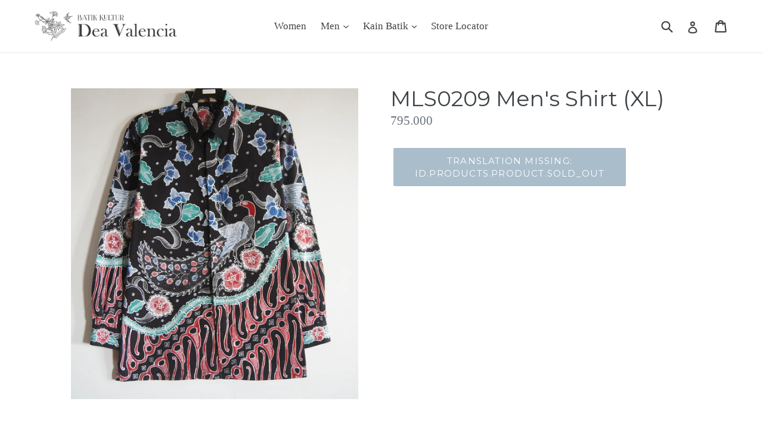

--- FILE ---
content_type: text/html; charset=utf-8
request_url: https://semarang-batikkultur.com/products/mls0209-mens-shirt-xl
body_size: 15848
content:
<!doctype html>
<!--[if IE 9]> <html class="ie9 no-js" lang="id"> <![endif]-->
<!--[if (gt IE 9)|!(IE)]><!--> <html class="no-js" lang="id"> <!--<![endif]-->
<head>
  <meta charset="utf-8">
  <meta http-equiv="X-UA-Compatible" content="IE=edge,chrome=1">
  <meta name="viewport" content="width=device-width,initial-scale=1">
  <meta name="theme-color" content="#557b97">
  <link rel="canonical" href="https://semarang-batikkultur.com/products/mls0209-mens-shirt-xl"><link rel="shortcut icon" href="//semarang-batikkultur.com/cdn/shop/files/logo_gold_3-01_32x32.png?v=1613166715" type="image/png"><title>MLS0209 Men&#39;s Shirt (XL)
&ndash; Semarang - Batik Kultur Gallery</title><!-- /snippets/social-meta-tags.liquid -->




<meta property="og:site_name" content="Semarang - Batik Kultur Gallery">
<meta property="og:url" content="https://semarang-batikkultur.com/products/mls0209-mens-shirt-xl">
<meta property="og:title" content="MLS0209 Men's Shirt (XL)">
<meta property="og:type" content="product">
<meta property="og:description" content="Batik Kultur by Dea Valencia - Gallery Gombel Lama Special Collection.
Item dalam webstore ini tersedia pada Gallery kami di Jl Gombel Lama 32 Semarang.
Produk juga dapat dibeli secara online, selama ketersediaan masih ada.">

  <meta property="og:price:amount" content="795,000">
  <meta property="og:price:currency" content="IDR">

<meta property="og:image" content="http://semarang-batikkultur.com/cdn/shop/products/2YpHiexxRUahf3W6VKIm_MLS0209_1200x1200.jpg?v=1571629788">
<meta property="og:image:secure_url" content="https://semarang-batikkultur.com/cdn/shop/products/2YpHiexxRUahf3W6VKIm_MLS0209_1200x1200.jpg?v=1571629788">


<meta name="twitter:card" content="summary_large_image">
<meta name="twitter:title" content="MLS0209 Men's Shirt (XL)">
<meta name="twitter:description" content="Batik Kultur by Dea Valencia - Gallery Gombel Lama Special Collection.
Item dalam webstore ini tersedia pada Gallery kami di Jl Gombel Lama 32 Semarang.
Produk juga dapat dibeli secara online, selama ketersediaan masih ada.">


  <link href="//semarang-batikkultur.com/cdn/shop/t/1/assets/theme.scss.css?v=111315289250900001611720006352" rel="stylesheet" type="text/css" media="all" />
  

  

    <link href="//fonts.googleapis.com/css?family=Montserrat:400" rel="stylesheet" type="text/css" media="all" />
  



  <script>
    var theme = {
      strings: {
        addToCart: "Translation missing: id.products.product.add_to_cart",
        soldOut: "Translation missing: id.products.product.sold_out",
        unavailable: "Translation missing: id.products.product.unavailable",
        showMore: "Translation missing: id.general.filters.show_more",
        showLess: "Translation missing: id.general.filters.show_less",
        addressError: "Translation missing: id.sections.map.address_error",
        addressNoResults: "Translation missing: id.sections.map.address_no_results",
        addressQueryLimit: "Translation missing: id.sections.map.address_query_limit_html",
        authError: "Translation missing: id.sections.map.auth_error_html"
      },
      moneyFormat: "{{amount_no_decimals}}"
    }

    document.documentElement.className = document.documentElement.className.replace('no-js', 'js');
  </script>

  <!--[if (lte IE 9) ]><script src="//semarang-batikkultur.com/cdn/shop/t/1/assets/match-media.min.js?v=22265819453975888031526562304" type="text/javascript"></script><![endif]--><!--[if (gt IE 9)|!(IE)]><!--><script src="//semarang-batikkultur.com/cdn/shop/t/1/assets/lazysizes.js?v=68441465964607740661526562304" async="async"></script><!--<![endif]-->
  <!--[if lte IE 9]><script src="//semarang-batikkultur.com/cdn/shop/t/1/assets/lazysizes.min.js?v=3153"></script><![endif]-->

  <!--[if (gt IE 9)|!(IE)]><!--><script src="//semarang-batikkultur.com/cdn/shop/t/1/assets/vendor.js?v=121857302354663160541526562305" defer="defer"></script><!--<![endif]-->
  <!--[if lte IE 9]><script src="//semarang-batikkultur.com/cdn/shop/t/1/assets/vendor.js?v=121857302354663160541526562305"></script><![endif]-->

  <!--[if (gt IE 9)|!(IE)]><!--><script src="//semarang-batikkultur.com/cdn/shop/t/1/assets/theme.js?v=76279346153307982951526562305" defer="defer"></script><!--<![endif]-->
  <!--[if lte IE 9]><script src="//semarang-batikkultur.com/cdn/shop/t/1/assets/theme.js?v=76279346153307982951526562305"></script><![endif]-->

  <script>window.performance && window.performance.mark && window.performance.mark('shopify.content_for_header.start');</script><meta id="shopify-digital-wallet" name="shopify-digital-wallet" content="/1802961011/digital_wallets/dialog">
<link rel="alternate" type="application/json+oembed" href="https://semarang-batikkultur.com/products/mls0209-mens-shirt-xl.oembed">
<script async="async" src="/checkouts/internal/preloads.js?locale=id-ID"></script>
<script id="shopify-features" type="application/json">{"accessToken":"365a64253e1bc4a376063cc5b47b1502","betas":["rich-media-storefront-analytics"],"domain":"semarang-batikkultur.com","predictiveSearch":true,"shopId":1802961011,"locale":"id"}</script>
<script>var Shopify = Shopify || {};
Shopify.shop = "batik-kultur-gombel-lama.myshopify.com";
Shopify.locale = "id";
Shopify.currency = {"active":"IDR","rate":"1.0"};
Shopify.country = "ID";
Shopify.theme = {"name":"Debut","id":14340096115,"schema_name":"Debut","schema_version":"3.1.1","theme_store_id":796,"role":"main"};
Shopify.theme.handle = "null";
Shopify.theme.style = {"id":null,"handle":null};
Shopify.cdnHost = "semarang-batikkultur.com/cdn";
Shopify.routes = Shopify.routes || {};
Shopify.routes.root = "/";</script>
<script type="module">!function(o){(o.Shopify=o.Shopify||{}).modules=!0}(window);</script>
<script>!function(o){function n(){var o=[];function n(){o.push(Array.prototype.slice.apply(arguments))}return n.q=o,n}var t=o.Shopify=o.Shopify||{};t.loadFeatures=n(),t.autoloadFeatures=n()}(window);</script>
<script id="shop-js-analytics" type="application/json">{"pageType":"product"}</script>
<script defer="defer" async type="module" src="//semarang-batikkultur.com/cdn/shopifycloud/shop-js/modules/v2/client.init-shop-cart-sync_BsDB2LGX.id.esm.js"></script>
<script defer="defer" async type="module" src="//semarang-batikkultur.com/cdn/shopifycloud/shop-js/modules/v2/chunk.common_Bzhdc4rb.esm.js"></script>
<script defer="defer" async type="module" src="//semarang-batikkultur.com/cdn/shopifycloud/shop-js/modules/v2/chunk.modal_MwvU6TvA.esm.js"></script>
<script type="module">
  await import("//semarang-batikkultur.com/cdn/shopifycloud/shop-js/modules/v2/client.init-shop-cart-sync_BsDB2LGX.id.esm.js");
await import("//semarang-batikkultur.com/cdn/shopifycloud/shop-js/modules/v2/chunk.common_Bzhdc4rb.esm.js");
await import("//semarang-batikkultur.com/cdn/shopifycloud/shop-js/modules/v2/chunk.modal_MwvU6TvA.esm.js");

  window.Shopify.SignInWithShop?.initShopCartSync?.({"fedCMEnabled":true,"windoidEnabled":true});

</script>
<script>(function() {
  var isLoaded = false;
  function asyncLoad() {
    if (isLoaded) return;
    isLoaded = true;
    var urls = ["\/\/www.powr.io\/powr.js?powr-token=batik-kultur-gombel-lama.myshopify.com\u0026external-type=shopify\u0026shop=batik-kultur-gombel-lama.myshopify.com"];
    for (var i = 0; i < urls.length; i++) {
      var s = document.createElement('script');
      s.type = 'text/javascript';
      s.async = true;
      s.src = urls[i];
      var x = document.getElementsByTagName('script')[0];
      x.parentNode.insertBefore(s, x);
    }
  };
  if(window.attachEvent) {
    window.attachEvent('onload', asyncLoad);
  } else {
    window.addEventListener('load', asyncLoad, false);
  }
})();</script>
<script id="__st">var __st={"a":1802961011,"offset":25200,"reqid":"ea55d0c3-6724-4b9a-9249-fad3d5ebccf6-1769347417","pageurl":"semarang-batikkultur.com\/products\/mls0209-mens-shirt-xl","u":"52fade183b66","p":"product","rtyp":"product","rid":902505005171};</script>
<script>window.ShopifyPaypalV4VisibilityTracking = true;</script>
<script id="captcha-bootstrap">!function(){'use strict';const t='contact',e='account',n='new_comment',o=[[t,t],['blogs',n],['comments',n],[t,'customer']],c=[[e,'customer_login'],[e,'guest_login'],[e,'recover_customer_password'],[e,'create_customer']],r=t=>t.map((([t,e])=>`form[action*='/${t}']:not([data-nocaptcha='true']) input[name='form_type'][value='${e}']`)).join(','),a=t=>()=>t?[...document.querySelectorAll(t)].map((t=>t.form)):[];function s(){const t=[...o],e=r(t);return a(e)}const i='password',u='form_key',d=['recaptcha-v3-token','g-recaptcha-response','h-captcha-response',i],f=()=>{try{return window.sessionStorage}catch{return}},m='__shopify_v',_=t=>t.elements[u];function p(t,e,n=!1){try{const o=window.sessionStorage,c=JSON.parse(o.getItem(e)),{data:r}=function(t){const{data:e,action:n}=t;return t[m]||n?{data:e,action:n}:{data:t,action:n}}(c);for(const[e,n]of Object.entries(r))t.elements[e]&&(t.elements[e].value=n);n&&o.removeItem(e)}catch(o){console.error('form repopulation failed',{error:o})}}const l='form_type',E='cptcha';function T(t){t.dataset[E]=!0}const w=window,h=w.document,L='Shopify',v='ce_forms',y='captcha';let A=!1;((t,e)=>{const n=(g='f06e6c50-85a8-45c8-87d0-21a2b65856fe',I='https://cdn.shopify.com/shopifycloud/storefront-forms-hcaptcha/ce_storefront_forms_captcha_hcaptcha.v1.5.2.iife.js',D={infoText:'Dilindungi dengan hCaptcha',privacyText:'Privasi',termsText:'Ketentuan'},(t,e,n)=>{const o=w[L][v],c=o.bindForm;if(c)return c(t,g,e,D).then(n);var r;o.q.push([[t,g,e,D],n]),r=I,A||(h.body.append(Object.assign(h.createElement('script'),{id:'captcha-provider',async:!0,src:r})),A=!0)});var g,I,D;w[L]=w[L]||{},w[L][v]=w[L][v]||{},w[L][v].q=[],w[L][y]=w[L][y]||{},w[L][y].protect=function(t,e){n(t,void 0,e),T(t)},Object.freeze(w[L][y]),function(t,e,n,w,h,L){const[v,y,A,g]=function(t,e,n){const i=e?o:[],u=t?c:[],d=[...i,...u],f=r(d),m=r(i),_=r(d.filter((([t,e])=>n.includes(e))));return[a(f),a(m),a(_),s()]}(w,h,L),I=t=>{const e=t.target;return e instanceof HTMLFormElement?e:e&&e.form},D=t=>v().includes(t);t.addEventListener('submit',(t=>{const e=I(t);if(!e)return;const n=D(e)&&!e.dataset.hcaptchaBound&&!e.dataset.recaptchaBound,o=_(e),c=g().includes(e)&&(!o||!o.value);(n||c)&&t.preventDefault(),c&&!n&&(function(t){try{if(!f())return;!function(t){const e=f();if(!e)return;const n=_(t);if(!n)return;const o=n.value;o&&e.removeItem(o)}(t);const e=Array.from(Array(32),(()=>Math.random().toString(36)[2])).join('');!function(t,e){_(t)||t.append(Object.assign(document.createElement('input'),{type:'hidden',name:u})),t.elements[u].value=e}(t,e),function(t,e){const n=f();if(!n)return;const o=[...t.querySelectorAll(`input[type='${i}']`)].map((({name:t})=>t)),c=[...d,...o],r={};for(const[a,s]of new FormData(t).entries())c.includes(a)||(r[a]=s);n.setItem(e,JSON.stringify({[m]:1,action:t.action,data:r}))}(t,e)}catch(e){console.error('failed to persist form',e)}}(e),e.submit())}));const S=(t,e)=>{t&&!t.dataset[E]&&(n(t,e.some((e=>e===t))),T(t))};for(const o of['focusin','change'])t.addEventListener(o,(t=>{const e=I(t);D(e)&&S(e,y())}));const B=e.get('form_key'),M=e.get(l),P=B&&M;t.addEventListener('DOMContentLoaded',(()=>{const t=y();if(P)for(const e of t)e.elements[l].value===M&&p(e,B);[...new Set([...A(),...v().filter((t=>'true'===t.dataset.shopifyCaptcha))])].forEach((e=>S(e,t)))}))}(h,new URLSearchParams(w.location.search),n,t,e,['guest_login'])})(!0,!0)}();</script>
<script integrity="sha256-4kQ18oKyAcykRKYeNunJcIwy7WH5gtpwJnB7kiuLZ1E=" data-source-attribution="shopify.loadfeatures" defer="defer" src="//semarang-batikkultur.com/cdn/shopifycloud/storefront/assets/storefront/load_feature-a0a9edcb.js" crossorigin="anonymous"></script>
<script data-source-attribution="shopify.dynamic_checkout.dynamic.init">var Shopify=Shopify||{};Shopify.PaymentButton=Shopify.PaymentButton||{isStorefrontPortableWallets:!0,init:function(){window.Shopify.PaymentButton.init=function(){};var t=document.createElement("script");t.src="https://semarang-batikkultur.com/cdn/shopifycloud/portable-wallets/latest/portable-wallets.id.js",t.type="module",document.head.appendChild(t)}};
</script>
<script data-source-attribution="shopify.dynamic_checkout.buyer_consent">
  function portableWalletsHideBuyerConsent(e){var t=document.getElementById("shopify-buyer-consent"),n=document.getElementById("shopify-subscription-policy-button");t&&n&&(t.classList.add("hidden"),t.setAttribute("aria-hidden","true"),n.removeEventListener("click",e))}function portableWalletsShowBuyerConsent(e){var t=document.getElementById("shopify-buyer-consent"),n=document.getElementById("shopify-subscription-policy-button");t&&n&&(t.classList.remove("hidden"),t.removeAttribute("aria-hidden"),n.addEventListener("click",e))}window.Shopify?.PaymentButton&&(window.Shopify.PaymentButton.hideBuyerConsent=portableWalletsHideBuyerConsent,window.Shopify.PaymentButton.showBuyerConsent=portableWalletsShowBuyerConsent);
</script>
<script data-source-attribution="shopify.dynamic_checkout.cart.bootstrap">document.addEventListener("DOMContentLoaded",(function(){function t(){return document.querySelector("shopify-accelerated-checkout-cart, shopify-accelerated-checkout")}if(t())Shopify.PaymentButton.init();else{new MutationObserver((function(e,n){t()&&(Shopify.PaymentButton.init(),n.disconnect())})).observe(document.body,{childList:!0,subtree:!0})}}));
</script>

<script>window.performance && window.performance.mark && window.performance.mark('shopify.content_for_header.end');</script>
<link href="https://monorail-edge.shopifysvc.com" rel="dns-prefetch">
<script>(function(){if ("sendBeacon" in navigator && "performance" in window) {try {var session_token_from_headers = performance.getEntriesByType('navigation')[0].serverTiming.find(x => x.name == '_s').description;} catch {var session_token_from_headers = undefined;}var session_cookie_matches = document.cookie.match(/_shopify_s=([^;]*)/);var session_token_from_cookie = session_cookie_matches && session_cookie_matches.length === 2 ? session_cookie_matches[1] : "";var session_token = session_token_from_headers || session_token_from_cookie || "";function handle_abandonment_event(e) {var entries = performance.getEntries().filter(function(entry) {return /monorail-edge.shopifysvc.com/.test(entry.name);});if (!window.abandonment_tracked && entries.length === 0) {window.abandonment_tracked = true;var currentMs = Date.now();var navigation_start = performance.timing.navigationStart;var payload = {shop_id: 1802961011,url: window.location.href,navigation_start,duration: currentMs - navigation_start,session_token,page_type: "product"};window.navigator.sendBeacon("https://monorail-edge.shopifysvc.com/v1/produce", JSON.stringify({schema_id: "online_store_buyer_site_abandonment/1.1",payload: payload,metadata: {event_created_at_ms: currentMs,event_sent_at_ms: currentMs}}));}}window.addEventListener('pagehide', handle_abandonment_event);}}());</script>
<script id="web-pixels-manager-setup">(function e(e,d,r,n,o){if(void 0===o&&(o={}),!Boolean(null===(a=null===(i=window.Shopify)||void 0===i?void 0:i.analytics)||void 0===a?void 0:a.replayQueue)){var i,a;window.Shopify=window.Shopify||{};var t=window.Shopify;t.analytics=t.analytics||{};var s=t.analytics;s.replayQueue=[],s.publish=function(e,d,r){return s.replayQueue.push([e,d,r]),!0};try{self.performance.mark("wpm:start")}catch(e){}var l=function(){var e={modern:/Edge?\/(1{2}[4-9]|1[2-9]\d|[2-9]\d{2}|\d{4,})\.\d+(\.\d+|)|Firefox\/(1{2}[4-9]|1[2-9]\d|[2-9]\d{2}|\d{4,})\.\d+(\.\d+|)|Chrom(ium|e)\/(9{2}|\d{3,})\.\d+(\.\d+|)|(Maci|X1{2}).+ Version\/(15\.\d+|(1[6-9]|[2-9]\d|\d{3,})\.\d+)([,.]\d+|)( \(\w+\)|)( Mobile\/\w+|) Safari\/|Chrome.+OPR\/(9{2}|\d{3,})\.\d+\.\d+|(CPU[ +]OS|iPhone[ +]OS|CPU[ +]iPhone|CPU IPhone OS|CPU iPad OS)[ +]+(15[._]\d+|(1[6-9]|[2-9]\d|\d{3,})[._]\d+)([._]\d+|)|Android:?[ /-](13[3-9]|1[4-9]\d|[2-9]\d{2}|\d{4,})(\.\d+|)(\.\d+|)|Android.+Firefox\/(13[5-9]|1[4-9]\d|[2-9]\d{2}|\d{4,})\.\d+(\.\d+|)|Android.+Chrom(ium|e)\/(13[3-9]|1[4-9]\d|[2-9]\d{2}|\d{4,})\.\d+(\.\d+|)|SamsungBrowser\/([2-9]\d|\d{3,})\.\d+/,legacy:/Edge?\/(1[6-9]|[2-9]\d|\d{3,})\.\d+(\.\d+|)|Firefox\/(5[4-9]|[6-9]\d|\d{3,})\.\d+(\.\d+|)|Chrom(ium|e)\/(5[1-9]|[6-9]\d|\d{3,})\.\d+(\.\d+|)([\d.]+$|.*Safari\/(?![\d.]+ Edge\/[\d.]+$))|(Maci|X1{2}).+ Version\/(10\.\d+|(1[1-9]|[2-9]\d|\d{3,})\.\d+)([,.]\d+|)( \(\w+\)|)( Mobile\/\w+|) Safari\/|Chrome.+OPR\/(3[89]|[4-9]\d|\d{3,})\.\d+\.\d+|(CPU[ +]OS|iPhone[ +]OS|CPU[ +]iPhone|CPU IPhone OS|CPU iPad OS)[ +]+(10[._]\d+|(1[1-9]|[2-9]\d|\d{3,})[._]\d+)([._]\d+|)|Android:?[ /-](13[3-9]|1[4-9]\d|[2-9]\d{2}|\d{4,})(\.\d+|)(\.\d+|)|Mobile Safari.+OPR\/([89]\d|\d{3,})\.\d+\.\d+|Android.+Firefox\/(13[5-9]|1[4-9]\d|[2-9]\d{2}|\d{4,})\.\d+(\.\d+|)|Android.+Chrom(ium|e)\/(13[3-9]|1[4-9]\d|[2-9]\d{2}|\d{4,})\.\d+(\.\d+|)|Android.+(UC? ?Browser|UCWEB|U3)[ /]?(15\.([5-9]|\d{2,})|(1[6-9]|[2-9]\d|\d{3,})\.\d+)\.\d+|SamsungBrowser\/(5\.\d+|([6-9]|\d{2,})\.\d+)|Android.+MQ{2}Browser\/(14(\.(9|\d{2,})|)|(1[5-9]|[2-9]\d|\d{3,})(\.\d+|))(\.\d+|)|K[Aa][Ii]OS\/(3\.\d+|([4-9]|\d{2,})\.\d+)(\.\d+|)/},d=e.modern,r=e.legacy,n=navigator.userAgent;return n.match(d)?"modern":n.match(r)?"legacy":"unknown"}(),u="modern"===l?"modern":"legacy",c=(null!=n?n:{modern:"",legacy:""})[u],f=function(e){return[e.baseUrl,"/wpm","/b",e.hashVersion,"modern"===e.buildTarget?"m":"l",".js"].join("")}({baseUrl:d,hashVersion:r,buildTarget:u}),m=function(e){var d=e.version,r=e.bundleTarget,n=e.surface,o=e.pageUrl,i=e.monorailEndpoint;return{emit:function(e){var a=e.status,t=e.errorMsg,s=(new Date).getTime(),l=JSON.stringify({metadata:{event_sent_at_ms:s},events:[{schema_id:"web_pixels_manager_load/3.1",payload:{version:d,bundle_target:r,page_url:o,status:a,surface:n,error_msg:t},metadata:{event_created_at_ms:s}}]});if(!i)return console&&console.warn&&console.warn("[Web Pixels Manager] No Monorail endpoint provided, skipping logging."),!1;try{return self.navigator.sendBeacon.bind(self.navigator)(i,l)}catch(e){}var u=new XMLHttpRequest;try{return u.open("POST",i,!0),u.setRequestHeader("Content-Type","text/plain"),u.send(l),!0}catch(e){return console&&console.warn&&console.warn("[Web Pixels Manager] Got an unhandled error while logging to Monorail."),!1}}}}({version:r,bundleTarget:l,surface:e.surface,pageUrl:self.location.href,monorailEndpoint:e.monorailEndpoint});try{o.browserTarget=l,function(e){var d=e.src,r=e.async,n=void 0===r||r,o=e.onload,i=e.onerror,a=e.sri,t=e.scriptDataAttributes,s=void 0===t?{}:t,l=document.createElement("script"),u=document.querySelector("head"),c=document.querySelector("body");if(l.async=n,l.src=d,a&&(l.integrity=a,l.crossOrigin="anonymous"),s)for(var f in s)if(Object.prototype.hasOwnProperty.call(s,f))try{l.dataset[f]=s[f]}catch(e){}if(o&&l.addEventListener("load",o),i&&l.addEventListener("error",i),u)u.appendChild(l);else{if(!c)throw new Error("Did not find a head or body element to append the script");c.appendChild(l)}}({src:f,async:!0,onload:function(){if(!function(){var e,d;return Boolean(null===(d=null===(e=window.Shopify)||void 0===e?void 0:e.analytics)||void 0===d?void 0:d.initialized)}()){var d=window.webPixelsManager.init(e)||void 0;if(d){var r=window.Shopify.analytics;r.replayQueue.forEach((function(e){var r=e[0],n=e[1],o=e[2];d.publishCustomEvent(r,n,o)})),r.replayQueue=[],r.publish=d.publishCustomEvent,r.visitor=d.visitor,r.initialized=!0}}},onerror:function(){return m.emit({status:"failed",errorMsg:"".concat(f," has failed to load")})},sri:function(e){var d=/^sha384-[A-Za-z0-9+/=]+$/;return"string"==typeof e&&d.test(e)}(c)?c:"",scriptDataAttributes:o}),m.emit({status:"loading"})}catch(e){m.emit({status:"failed",errorMsg:(null==e?void 0:e.message)||"Unknown error"})}}})({shopId: 1802961011,storefrontBaseUrl: "https://semarang-batikkultur.com",extensionsBaseUrl: "https://extensions.shopifycdn.com/cdn/shopifycloud/web-pixels-manager",monorailEndpoint: "https://monorail-edge.shopifysvc.com/unstable/produce_batch",surface: "storefront-renderer",enabledBetaFlags: ["2dca8a86"],webPixelsConfigList: [{"id":"shopify-app-pixel","configuration":"{}","eventPayloadVersion":"v1","runtimeContext":"STRICT","scriptVersion":"0450","apiClientId":"shopify-pixel","type":"APP","privacyPurposes":["ANALYTICS","MARKETING"]},{"id":"shopify-custom-pixel","eventPayloadVersion":"v1","runtimeContext":"LAX","scriptVersion":"0450","apiClientId":"shopify-pixel","type":"CUSTOM","privacyPurposes":["ANALYTICS","MARKETING"]}],isMerchantRequest: false,initData: {"shop":{"name":"Semarang - Batik Kultur Gallery","paymentSettings":{"currencyCode":"IDR"},"myshopifyDomain":"batik-kultur-gombel-lama.myshopify.com","countryCode":"ID","storefrontUrl":"https:\/\/semarang-batikkultur.com"},"customer":null,"cart":null,"checkout":null,"productVariants":[{"price":{"amount":795000.0,"currencyCode":"IDR"},"product":{"title":"MLS0209 Men's Shirt (XL)","vendor":"SOLD OUT","id":"902505005171","untranslatedTitle":"MLS0209 Men's Shirt (XL)","url":"\/products\/mls0209-mens-shirt-xl","type":"SOLD GGL 2018 Desember"},"id":"9964164317299","image":{"src":"\/\/semarang-batikkultur.com\/cdn\/shop\/products\/2YpHiexxRUahf3W6VKIm_MLS0209.jpg?v=1571629788"},"sku":"MLS0209","title":"Default Title","untranslatedTitle":"Default Title"}],"purchasingCompany":null},},"https://semarang-batikkultur.com/cdn","fcfee988w5aeb613cpc8e4bc33m6693e112",{"modern":"","legacy":""},{"shopId":"1802961011","storefrontBaseUrl":"https:\/\/semarang-batikkultur.com","extensionBaseUrl":"https:\/\/extensions.shopifycdn.com\/cdn\/shopifycloud\/web-pixels-manager","surface":"storefront-renderer","enabledBetaFlags":"[\"2dca8a86\"]","isMerchantRequest":"false","hashVersion":"fcfee988w5aeb613cpc8e4bc33m6693e112","publish":"custom","events":"[[\"page_viewed\",{}],[\"product_viewed\",{\"productVariant\":{\"price\":{\"amount\":795000.0,\"currencyCode\":\"IDR\"},\"product\":{\"title\":\"MLS0209 Men's Shirt (XL)\",\"vendor\":\"SOLD OUT\",\"id\":\"902505005171\",\"untranslatedTitle\":\"MLS0209 Men's Shirt (XL)\",\"url\":\"\/products\/mls0209-mens-shirt-xl\",\"type\":\"SOLD GGL 2018 Desember\"},\"id\":\"9964164317299\",\"image\":{\"src\":\"\/\/semarang-batikkultur.com\/cdn\/shop\/products\/2YpHiexxRUahf3W6VKIm_MLS0209.jpg?v=1571629788\"},\"sku\":\"MLS0209\",\"title\":\"Default Title\",\"untranslatedTitle\":\"Default Title\"}}]]"});</script><script>
  window.ShopifyAnalytics = window.ShopifyAnalytics || {};
  window.ShopifyAnalytics.meta = window.ShopifyAnalytics.meta || {};
  window.ShopifyAnalytics.meta.currency = 'IDR';
  var meta = {"product":{"id":902505005171,"gid":"gid:\/\/shopify\/Product\/902505005171","vendor":"SOLD OUT","type":"SOLD GGL 2018 Desember","handle":"mls0209-mens-shirt-xl","variants":[{"id":9964164317299,"price":79500000,"name":"MLS0209 Men's Shirt (XL)","public_title":null,"sku":"MLS0209"}],"remote":false},"page":{"pageType":"product","resourceType":"product","resourceId":902505005171,"requestId":"ea55d0c3-6724-4b9a-9249-fad3d5ebccf6-1769347417"}};
  for (var attr in meta) {
    window.ShopifyAnalytics.meta[attr] = meta[attr];
  }
</script>
<script class="analytics">
  (function () {
    var customDocumentWrite = function(content) {
      var jquery = null;

      if (window.jQuery) {
        jquery = window.jQuery;
      } else if (window.Checkout && window.Checkout.$) {
        jquery = window.Checkout.$;
      }

      if (jquery) {
        jquery('body').append(content);
      }
    };

    var hasLoggedConversion = function(token) {
      if (token) {
        return document.cookie.indexOf('loggedConversion=' + token) !== -1;
      }
      return false;
    }

    var setCookieIfConversion = function(token) {
      if (token) {
        var twoMonthsFromNow = new Date(Date.now());
        twoMonthsFromNow.setMonth(twoMonthsFromNow.getMonth() + 2);

        document.cookie = 'loggedConversion=' + token + '; expires=' + twoMonthsFromNow;
      }
    }

    var trekkie = window.ShopifyAnalytics.lib = window.trekkie = window.trekkie || [];
    if (trekkie.integrations) {
      return;
    }
    trekkie.methods = [
      'identify',
      'page',
      'ready',
      'track',
      'trackForm',
      'trackLink'
    ];
    trekkie.factory = function(method) {
      return function() {
        var args = Array.prototype.slice.call(arguments);
        args.unshift(method);
        trekkie.push(args);
        return trekkie;
      };
    };
    for (var i = 0; i < trekkie.methods.length; i++) {
      var key = trekkie.methods[i];
      trekkie[key] = trekkie.factory(key);
    }
    trekkie.load = function(config) {
      trekkie.config = config || {};
      trekkie.config.initialDocumentCookie = document.cookie;
      var first = document.getElementsByTagName('script')[0];
      var script = document.createElement('script');
      script.type = 'text/javascript';
      script.onerror = function(e) {
        var scriptFallback = document.createElement('script');
        scriptFallback.type = 'text/javascript';
        scriptFallback.onerror = function(error) {
                var Monorail = {
      produce: function produce(monorailDomain, schemaId, payload) {
        var currentMs = new Date().getTime();
        var event = {
          schema_id: schemaId,
          payload: payload,
          metadata: {
            event_created_at_ms: currentMs,
            event_sent_at_ms: currentMs
          }
        };
        return Monorail.sendRequest("https://" + monorailDomain + "/v1/produce", JSON.stringify(event));
      },
      sendRequest: function sendRequest(endpointUrl, payload) {
        // Try the sendBeacon API
        if (window && window.navigator && typeof window.navigator.sendBeacon === 'function' && typeof window.Blob === 'function' && !Monorail.isIos12()) {
          var blobData = new window.Blob([payload], {
            type: 'text/plain'
          });

          if (window.navigator.sendBeacon(endpointUrl, blobData)) {
            return true;
          } // sendBeacon was not successful

        } // XHR beacon

        var xhr = new XMLHttpRequest();

        try {
          xhr.open('POST', endpointUrl);
          xhr.setRequestHeader('Content-Type', 'text/plain');
          xhr.send(payload);
        } catch (e) {
          console.log(e);
        }

        return false;
      },
      isIos12: function isIos12() {
        return window.navigator.userAgent.lastIndexOf('iPhone; CPU iPhone OS 12_') !== -1 || window.navigator.userAgent.lastIndexOf('iPad; CPU OS 12_') !== -1;
      }
    };
    Monorail.produce('monorail-edge.shopifysvc.com',
      'trekkie_storefront_load_errors/1.1',
      {shop_id: 1802961011,
      theme_id: 14340096115,
      app_name: "storefront",
      context_url: window.location.href,
      source_url: "//semarang-batikkultur.com/cdn/s/trekkie.storefront.8d95595f799fbf7e1d32231b9a28fd43b70c67d3.min.js"});

        };
        scriptFallback.async = true;
        scriptFallback.src = '//semarang-batikkultur.com/cdn/s/trekkie.storefront.8d95595f799fbf7e1d32231b9a28fd43b70c67d3.min.js';
        first.parentNode.insertBefore(scriptFallback, first);
      };
      script.async = true;
      script.src = '//semarang-batikkultur.com/cdn/s/trekkie.storefront.8d95595f799fbf7e1d32231b9a28fd43b70c67d3.min.js';
      first.parentNode.insertBefore(script, first);
    };
    trekkie.load(
      {"Trekkie":{"appName":"storefront","development":false,"defaultAttributes":{"shopId":1802961011,"isMerchantRequest":null,"themeId":14340096115,"themeCityHash":"16431735748975780945","contentLanguage":"id","currency":"IDR","eventMetadataId":"e13c3377-3816-4b1b-82fb-5a78c4deafcb"},"isServerSideCookieWritingEnabled":true,"monorailRegion":"shop_domain","enabledBetaFlags":["65f19447"]},"Session Attribution":{},"S2S":{"facebookCapiEnabled":false,"source":"trekkie-storefront-renderer","apiClientId":580111}}
    );

    var loaded = false;
    trekkie.ready(function() {
      if (loaded) return;
      loaded = true;

      window.ShopifyAnalytics.lib = window.trekkie;

      var originalDocumentWrite = document.write;
      document.write = customDocumentWrite;
      try { window.ShopifyAnalytics.merchantGoogleAnalytics.call(this); } catch(error) {};
      document.write = originalDocumentWrite;

      window.ShopifyAnalytics.lib.page(null,{"pageType":"product","resourceType":"product","resourceId":902505005171,"requestId":"ea55d0c3-6724-4b9a-9249-fad3d5ebccf6-1769347417","shopifyEmitted":true});

      var match = window.location.pathname.match(/checkouts\/(.+)\/(thank_you|post_purchase)/)
      var token = match? match[1]: undefined;
      if (!hasLoggedConversion(token)) {
        setCookieIfConversion(token);
        window.ShopifyAnalytics.lib.track("Viewed Product",{"currency":"IDR","variantId":9964164317299,"productId":902505005171,"productGid":"gid:\/\/shopify\/Product\/902505005171","name":"MLS0209 Men's Shirt (XL)","price":"795000.00","sku":"MLS0209","brand":"SOLD OUT","variant":null,"category":"SOLD GGL 2018 Desember","nonInteraction":true,"remote":false},undefined,undefined,{"shopifyEmitted":true});
      window.ShopifyAnalytics.lib.track("monorail:\/\/trekkie_storefront_viewed_product\/1.1",{"currency":"IDR","variantId":9964164317299,"productId":902505005171,"productGid":"gid:\/\/shopify\/Product\/902505005171","name":"MLS0209 Men's Shirt (XL)","price":"795000.00","sku":"MLS0209","brand":"SOLD OUT","variant":null,"category":"SOLD GGL 2018 Desember","nonInteraction":true,"remote":false,"referer":"https:\/\/semarang-batikkultur.com\/products\/mls0209-mens-shirt-xl"});
      }
    });


        var eventsListenerScript = document.createElement('script');
        eventsListenerScript.async = true;
        eventsListenerScript.src = "//semarang-batikkultur.com/cdn/shopifycloud/storefront/assets/shop_events_listener-3da45d37.js";
        document.getElementsByTagName('head')[0].appendChild(eventsListenerScript);

})();</script>
<script
  defer
  src="https://semarang-batikkultur.com/cdn/shopifycloud/perf-kit/shopify-perf-kit-3.0.4.min.js"
  data-application="storefront-renderer"
  data-shop-id="1802961011"
  data-render-region="gcp-us-east1"
  data-page-type="product"
  data-theme-instance-id="14340096115"
  data-theme-name="Debut"
  data-theme-version="3.1.1"
  data-monorail-region="shop_domain"
  data-resource-timing-sampling-rate="10"
  data-shs="true"
  data-shs-beacon="true"
  data-shs-export-with-fetch="true"
  data-shs-logs-sample-rate="1"
  data-shs-beacon-endpoint="https://semarang-batikkultur.com/api/collect"
></script>
</head>

<body class="template-product">

  <a class="in-page-link visually-hidden skip-link" href="#MainContent">Translation missing: id.general.accessibility.skip_to_content</a>

  <div id="SearchDrawer" class="search-bar drawer drawer--top" role="dialog" aria-modal="true" aria-label="Translation missing: id.general.search.placeholder">
    <div class="search-bar__table">
      <div class="search-bar__table-cell search-bar__form-wrapper">
        <form class="search search-bar__form" action="/search" method="get" role="search">
          <input class="search__input search-bar__input" type="search" name="q" value="" placeholder="Translation missing: id.general.search.placeholder" aria-label="Translation missing: id.general.search.placeholder">
          <button class="search-bar__submit search__submit btn--link" type="submit">
            <svg aria-hidden="true" focusable="false" role="presentation" class="icon icon-search" viewBox="0 0 37 40"><path d="M35.6 36l-9.8-9.8c4.1-5.4 3.6-13.2-1.3-18.1-5.4-5.4-14.2-5.4-19.7 0-5.4 5.4-5.4 14.2 0 19.7 2.6 2.6 6.1 4.1 9.8 4.1 3 0 5.9-1 8.3-2.8l9.8 9.8c.4.4.9.6 1.4.6s1-.2 1.4-.6c.9-.9.9-2.1.1-2.9zm-20.9-8.2c-2.6 0-5.1-1-7-2.9-3.9-3.9-3.9-10.1 0-14C9.6 9 12.2 8 14.7 8s5.1 1 7 2.9c3.9 3.9 3.9 10.1 0 14-1.9 1.9-4.4 2.9-7 2.9z"/></svg>
            <span class="icon__fallback-text">Translation missing: id.general.search.submit</span>
          </button>
        </form>
      </div>
      <div class="search-bar__table-cell text-right">
        <button type="button" class="btn--link search-bar__close js-drawer-close">
          <svg aria-hidden="true" focusable="false" role="presentation" class="icon icon-close" viewBox="0 0 37 40"><path d="M21.3 23l11-11c.8-.8.8-2 0-2.8-.8-.8-2-.8-2.8 0l-11 11-11-11c-.8-.8-2-.8-2.8 0-.8.8-.8 2 0 2.8l11 11-11 11c-.8.8-.8 2 0 2.8.4.4.9.6 1.4.6s1-.2 1.4-.6l11-11 11 11c.4.4.9.6 1.4.6s1-.2 1.4-.6c.8-.8.8-2 0-2.8l-11-11z"/></svg>
          <span class="icon__fallback-text">Translation missing: id.general.search.close</span>
        </button>
      </div>
    </div>
  </div>

  <div id="shopify-section-header" class="shopify-section">

<div data-section-id="header" data-section-type="header-section">
  

  <header class="site-header border-bottom logo--left" role="banner">
    <div class="grid grid--no-gutters grid--table site-header__mobile-nav">
      

      

      <div class="grid__item small--one-half medium-up--one-quarter logo-align--left">
        
        
          <div class="h2 site-header__logo">
        
          
<a href="/" class="site-header__logo-image">
              
              <img class="lazyload js"
                   src="//semarang-batikkultur.com/cdn/shop/files/LOGO-black_01_300x300.png?v=1613166714"
                   data-src="//semarang-batikkultur.com/cdn/shop/files/LOGO-black_01_{width}x.png?v=1613166714"
                   data-widths="[180, 360, 540, 720, 900, 1080, 1296, 1512, 1728, 2048]"
                   data-aspectratio="4.280414150129422"
                   data-sizes="auto"
                   alt="Semarang - Batik Kultur Gallery"
                   style="max-width: 250px">
              <noscript>
                
                <img src="//semarang-batikkultur.com/cdn/shop/files/LOGO-black_01_250x.png?v=1613166714"
                     srcset="//semarang-batikkultur.com/cdn/shop/files/LOGO-black_01_250x.png?v=1613166714 1x, //semarang-batikkultur.com/cdn/shop/files/LOGO-black_01_250x@2x.png?v=1613166714 2x"
                     alt="Semarang - Batik Kultur Gallery"
                     style="max-width: 250px;">
              </noscript>
            </a>
          
        
          </div>
        
      </div>

      
        <nav class="grid__item medium-up--one-half small--hide" id="AccessibleNav" role="navigation">
          <ul class="site-nav list--inline " id="SiteNav">
  



    
      <li>
        <a href="/collections/womans" class="site-nav__link site-nav__link--main">Women</a>
      </li>
    
  



    
      <li class="site-nav--has-dropdown site-nav--has-centered-dropdown">
        <button class="site-nav__link site-nav__link--main site-nav__link--button" type="button" aria-haspopup="true" aria-expanded="false" aria-controls="SiteNavLabel-men">
          Men
          <svg aria-hidden="true" focusable="false" role="presentation" class="icon icon--wide icon-chevron-down" viewBox="0 0 498.98 284.49"><defs><style>.cls-1{fill:#231f20}</style></defs><path class="cls-1" d="M80.93 271.76A35 35 0 0 1 140.68 247l189.74 189.75L520.16 247a35 35 0 1 1 49.5 49.5L355.17 511a35 35 0 0 1-49.5 0L91.18 296.5a34.89 34.89 0 0 1-10.25-24.74z" transform="translate(-80.93 -236.76)"/></svg>
        </button>

        <div class="site-nav__dropdown site-nav__dropdown--centered" id="SiteNavLabel-men">
          
            <div class="site-nav__childlist">
              <ul class="site-nav__childlist-grid">
                
                  
                    <li class="site-nav__childlist-item">
                      <a href="/collections/mens-shirt" class="site-nav__link site-nav__child-link site-nav__child-link--parent">
                        Ready Stock
                      </a>

                      

                    </li>
                  
                    <li class="site-nav__childlist-item">
                      <a href="/collections/cotton-mens-shirt-material" class="site-nav__link site-nav__child-link site-nav__child-link--parent">
                        Kain Batik Materials
                      </a>

                      
                        <ul>
                        
                          <li>
                            <a href="/collections/cotton-mens-shirt-material" class="site-nav__link site-nav__child-link">
                              Cotton Long Sleeve Men&#39;s Shirt Material
                            </a>
                          </li>
                        
                          <li>
                            <a href="/collections/cotton-short-sleeve-mens-shirt-material" class="site-nav__link site-nav__child-link">
                              Cotton Short Sleeve Men&#39;s Shirt Material
                            </a>
                          </li>
                        
                          <li>
                            <a href="/collections/silk-mens-shirt" class="site-nav__link site-nav__child-link">
                              Silk Long Sleeve Men&#39;s Shirt Material
                            </a>
                          </li>
                        
                          <li>
                            <a href="/collections/silk-short-sleeve-mens-shirt-material" class="site-nav__link site-nav__child-link">
                              Silk Short Sleeve Men&#39;s Shirt Material
                            </a>
                          </li>
                        
                        </ul>
                      

                    </li>
                  
                
              </ul>
            </div>

          
        </div>
      </li>
    
  



    
      <li class="site-nav--has-dropdown site-nav--has-centered-dropdown">
        <button class="site-nav__link site-nav__link--main site-nav__link--button" type="button" aria-haspopup="true" aria-expanded="false" aria-controls="SiteNavLabel-kain-batik">
          Kain Batik
          <svg aria-hidden="true" focusable="false" role="presentation" class="icon icon--wide icon-chevron-down" viewBox="0 0 498.98 284.49"><defs><style>.cls-1{fill:#231f20}</style></defs><path class="cls-1" d="M80.93 271.76A35 35 0 0 1 140.68 247l189.74 189.75L520.16 247a35 35 0 1 1 49.5 49.5L355.17 511a35 35 0 0 1-49.5 0L91.18 296.5a34.89 34.89 0 0 1-10.25-24.74z" transform="translate(-80.93 -236.76)"/></svg>
        </button>

        <div class="site-nav__dropdown site-nav__dropdown--centered" id="SiteNavLabel-kain-batik">
          
            <div class="site-nav__childlist">
              <ul class="site-nav__childlist-grid">
                
                  
                    <li class="site-nav__childlist-item">
                      <a href="/" class="site-nav__link site-nav__child-link site-nav__child-link--parent">
                        Men&#39;s Shirt Fabric
                      </a>

                      
                        <ul>
                        
                          <li>
                            <a href="/collections/cotton-mens-shirt-material" class="site-nav__link site-nav__child-link">
                              Cotton Long Sleeved
                            </a>
                          </li>
                        
                          <li>
                            <a href="/collections/cotton-short-sleeve-mens-shirt-material" class="site-nav__link site-nav__child-link">
                              Cotton Short Sleeved
                            </a>
                          </li>
                        
                          <li>
                            <a href="/collections/silk-mens-shirt" class="site-nav__link site-nav__child-link">
                              Silk Long Sleeved
                            </a>
                          </li>
                        
                          <li>
                            <a href="/collections/silk-short-sleeve-mens-shirt-material" class="site-nav__link site-nav__child-link">
                              Silk Short Sleeved
                            </a>
                          </li>
                        
                        </ul>
                      

                    </li>
                  
                    <li class="site-nav__childlist-item">
                      <a href="/" class="site-nav__link site-nav__child-link site-nav__child-link--parent">
                        Couple&#39;s Fabric
                      </a>

                      
                        <ul>
                        
                          <li>
                            <a href="/collections/cotton-couple-sarimbit" class="site-nav__link site-nav__child-link">
                              Cotton Couple Sarimbit
                            </a>
                          </li>
                        
                          <li>
                            <a href="/collections/silk-couple-sarimbit" class="site-nav__link site-nav__child-link">
                              Silk Couple Sarimbit
                            </a>
                          </li>
                        
                        </ul>
                      

                    </li>
                  
                    <li class="site-nav__childlist-item">
                      <a href="/" class="site-nav__link site-nav__child-link site-nav__child-link--parent">
                        Women&#39;s Fabric
                      </a>

                      
                        <ul>
                        
                          <li>
                            <a href="/collections/cwr-cotton-wrap" class="site-nav__link site-nav__child-link">
                              Cotton Wrap
                            </a>
                          </li>
                        
                          <li>
                            <a href="/collections/ckp-kain-panjang-katun" class="site-nav__link site-nav__child-link">
                              Cotton Kain Panjang
                            </a>
                          </li>
                        
                        </ul>
                      

                    </li>
                  
                
              </ul>
            </div>

          
        </div>
      </li>
    
  



    
      <li>
        <a href="https://goo.gl/maps/BGo8WCGiVXz3MNy87" class="site-nav__link site-nav__link--main">Store Locator</a>
      </li>
    
  
</ul>

        </nav>
      

      <div class="grid__item small--one-half medium-up--one-quarter text-right site-header__icons site-header__icons--plus">
        <div class="site-header__icons-wrapper">
          
            <div class="site-header__search small--hide">
              <form action="/search" method="get" class="search-header search" role="search">
  <input class="search-header__input search__input"
    type="search"
    name="q"
    placeholder="Translation missing: id.general.search.placeholder"
    aria-label="Translation missing: id.general.search.placeholder">
  <button class="search-header__submit search__submit btn--link" type="submit">
    <svg aria-hidden="true" focusable="false" role="presentation" class="icon icon-search" viewBox="0 0 37 40"><path d="M35.6 36l-9.8-9.8c4.1-5.4 3.6-13.2-1.3-18.1-5.4-5.4-14.2-5.4-19.7 0-5.4 5.4-5.4 14.2 0 19.7 2.6 2.6 6.1 4.1 9.8 4.1 3 0 5.9-1 8.3-2.8l9.8 9.8c.4.4.9.6 1.4.6s1-.2 1.4-.6c.9-.9.9-2.1.1-2.9zm-20.9-8.2c-2.6 0-5.1-1-7-2.9-3.9-3.9-3.9-10.1 0-14C9.6 9 12.2 8 14.7 8s5.1 1 7 2.9c3.9 3.9 3.9 10.1 0 14-1.9 1.9-4.4 2.9-7 2.9z"/></svg>
    <span class="icon__fallback-text">Translation missing: id.general.search.submit</span>
  </button>
</form>

            </div>
          

          <button type="button" class="btn--link site-header__search-toggle js-drawer-open-top medium-up--hide">
            <svg aria-hidden="true" focusable="false" role="presentation" class="icon icon-search" viewBox="0 0 37 40"><path d="M35.6 36l-9.8-9.8c4.1-5.4 3.6-13.2-1.3-18.1-5.4-5.4-14.2-5.4-19.7 0-5.4 5.4-5.4 14.2 0 19.7 2.6 2.6 6.1 4.1 9.8 4.1 3 0 5.9-1 8.3-2.8l9.8 9.8c.4.4.9.6 1.4.6s1-.2 1.4-.6c.9-.9.9-2.1.1-2.9zm-20.9-8.2c-2.6 0-5.1-1-7-2.9-3.9-3.9-3.9-10.1 0-14C9.6 9 12.2 8 14.7 8s5.1 1 7 2.9c3.9 3.9 3.9 10.1 0 14-1.9 1.9-4.4 2.9-7 2.9z"/></svg>
            <span class="icon__fallback-text">Translation missing: id.layout.navigation.search</span>
          </button>

          
            
              <a href="/account/login" class="site-header__account">
                <svg aria-hidden="true" focusable="false" role="presentation" class="icon icon-login" viewBox="0 0 28.33 37.68"><path d="M14.17 14.9a7.45 7.45 0 1 0-7.5-7.45 7.46 7.46 0 0 0 7.5 7.45zm0-10.91a3.45 3.45 0 1 1-3.5 3.46A3.46 3.46 0 0 1 14.17 4zM14.17 16.47A14.18 14.18 0 0 0 0 30.68c0 1.41.66 4 5.11 5.66a27.17 27.17 0 0 0 9.06 1.34c6.54 0 14.17-1.84 14.17-7a14.18 14.18 0 0 0-14.17-14.21zm0 17.21c-6.3 0-10.17-1.77-10.17-3a10.17 10.17 0 1 1 20.33 0c.01 1.23-3.86 3-10.16 3z"/></svg>
                <span class="icon__fallback-text">Translation missing: id.layout.customer.log_in</span>
              </a>
            
          

          <a href="/cart" class="site-header__cart">
            <svg aria-hidden="true" focusable="false" role="presentation" class="icon icon-cart" viewBox="0 0 37 40"><path d="M36.5 34.8L33.3 8h-5.9C26.7 3.9 23 .8 18.5.8S10.3 3.9 9.6 8H3.7L.5 34.8c-.2 1.5.4 2.4.9 3 .5.5 1.4 1.2 3.1 1.2h28c1.3 0 2.4-.4 3.1-1.3.7-.7 1-1.8.9-2.9zm-18-30c2.2 0 4.1 1.4 4.7 3.2h-9.5c.7-1.9 2.6-3.2 4.8-3.2zM4.5 35l2.8-23h2.2v3c0 1.1.9 2 2 2s2-.9 2-2v-3h10v3c0 1.1.9 2 2 2s2-.9 2-2v-3h2.2l2.8 23h-28z"/></svg>
            <span class="icon__fallback-text">Translation missing: id.layout.cart.title</span>
            
          </a>

          
            <button type="button" class="btn--link site-header__menu js-mobile-nav-toggle mobile-nav--open" aria-controls="navigation"  aria-expanded="false" aria-label="Translation missing: id.layout.navigation.menu">
              <svg aria-hidden="true" focusable="false" role="presentation" class="icon icon-hamburger" viewBox="0 0 37 40"><path d="M33.5 25h-30c-1.1 0-2-.9-2-2s.9-2 2-2h30c1.1 0 2 .9 2 2s-.9 2-2 2zm0-11.5h-30c-1.1 0-2-.9-2-2s.9-2 2-2h30c1.1 0 2 .9 2 2s-.9 2-2 2zm0 23h-30c-1.1 0-2-.9-2-2s.9-2 2-2h30c1.1 0 2 .9 2 2s-.9 2-2 2z"/></svg>
              <svg aria-hidden="true" focusable="false" role="presentation" class="icon icon-close" viewBox="0 0 37 40"><path d="M21.3 23l11-11c.8-.8.8-2 0-2.8-.8-.8-2-.8-2.8 0l-11 11-11-11c-.8-.8-2-.8-2.8 0-.8.8-.8 2 0 2.8l11 11-11 11c-.8.8-.8 2 0 2.8.4.4.9.6 1.4.6s1-.2 1.4-.6l11-11 11 11c.4.4.9.6 1.4.6s1-.2 1.4-.6c.8-.8.8-2 0-2.8l-11-11z"/></svg>
            </button>
          
        </div>

      </div>
    </div>

    <nav class="mobile-nav-wrapper medium-up--hide" role="navigation">
      <ul id="MobileNav" class="mobile-nav">
        
<li class="mobile-nav__item border-bottom">
            
              <a href="/collections/womans" class="mobile-nav__link">
                Women
              </a>
            
          </li>
        
<li class="mobile-nav__item border-bottom">
            
              
              <button type="button" class="btn--link js-toggle-submenu mobile-nav__link" data-target="men-2" data-level="1" aria-expanded="false">
                Men
                <div class="mobile-nav__icon">
                  <svg aria-hidden="true" focusable="false" role="presentation" class="icon icon-chevron-right" viewBox="0 0 284.49 498.98"><defs><style>.cls-1{fill:#231f20}</style></defs><path class="cls-1" d="M223.18 628.49a35 35 0 0 1-24.75-59.75L388.17 379 198.43 189.26a35 35 0 0 1 49.5-49.5l214.49 214.49a35 35 0 0 1 0 49.5L247.93 618.24a34.89 34.89 0 0 1-24.75 10.25z" transform="translate(-188.18 -129.51)"/></svg>
                </div>
              </button>
              <ul class="mobile-nav__dropdown" data-parent="men-2" data-level="2">
                <li class="visually-hidden" tabindex="-1" data-menu-title="2">Men Translation missing: id.layout.navigation.menu</li>
                <li class="mobile-nav__item border-bottom">
                  <div class="mobile-nav__table">
                    <div class="mobile-nav__table-cell mobile-nav__return">
                      <button class="btn--link js-toggle-submenu mobile-nav__return-btn" type="button" aria-expanded="true" aria-label="Men">
                        <svg aria-hidden="true" focusable="false" role="presentation" class="icon icon-chevron-left" viewBox="0 0 284.49 498.98"><defs><style>.cls-1{fill:#231f20}</style></defs><path class="cls-1" d="M437.67 129.51a35 35 0 0 1 24.75 59.75L272.67 379l189.75 189.74a35 35 0 1 1-49.5 49.5L198.43 403.75a35 35 0 0 1 0-49.5l214.49-214.49a34.89 34.89 0 0 1 24.75-10.25z" transform="translate(-188.18 -129.51)"/></svg>
                      </button>
                    </div>
                    <span class="mobile-nav__sublist-link mobile-nav__sublist-header mobile-nav__sublist-header--main-nav-parent">
                      Men
                    </span>
                  </div>
                </li>

                
                  <li class="mobile-nav__item border-bottom">
                    
                      <a href="/collections/mens-shirt" class="mobile-nav__sublist-link">
                        Ready Stock
                      </a>
                    
                  </li>
                
                  <li class="mobile-nav__item">
                    
                      
                      <button type="button" class="btn--link js-toggle-submenu mobile-nav__link mobile-nav__sublist-link" data-target="kain-batik-materials-2-2" aria-expanded="false">
                        Kain Batik Materials
                        <div class="mobile-nav__icon">
                          <svg aria-hidden="true" focusable="false" role="presentation" class="icon icon-chevron-right" viewBox="0 0 284.49 498.98"><defs><style>.cls-1{fill:#231f20}</style></defs><path class="cls-1" d="M223.18 628.49a35 35 0 0 1-24.75-59.75L388.17 379 198.43 189.26a35 35 0 0 1 49.5-49.5l214.49 214.49a35 35 0 0 1 0 49.5L247.93 618.24a34.89 34.89 0 0 1-24.75 10.25z" transform="translate(-188.18 -129.51)"/></svg>
                        </div>
                      </button>
                      <ul class="mobile-nav__dropdown" data-parent="kain-batik-materials-2-2" data-level="3">
                        <li class="visually-hidden" tabindex="-1" data-menu-title="3">Kain Batik Materials Translation missing: id.layout.navigation.menu</li>
                        <li class="mobile-nav__item border-bottom">
                          <div class="mobile-nav__table">
                            <div class="mobile-nav__table-cell mobile-nav__return">
                              <button type="button" class="btn--link js-toggle-submenu mobile-nav__return-btn" data-target="men-2" aria-expanded="true" aria-label="Kain Batik Materials">
                                <svg aria-hidden="true" focusable="false" role="presentation" class="icon icon-chevron-left" viewBox="0 0 284.49 498.98"><defs><style>.cls-1{fill:#231f20}</style></defs><path class="cls-1" d="M437.67 129.51a35 35 0 0 1 24.75 59.75L272.67 379l189.75 189.74a35 35 0 1 1-49.5 49.5L198.43 403.75a35 35 0 0 1 0-49.5l214.49-214.49a34.89 34.89 0 0 1 24.75-10.25z" transform="translate(-188.18 -129.51)"/></svg>
                              </button>
                            </div>
                            <a href="/collections/cotton-mens-shirt-material" class="mobile-nav__sublist-link mobile-nav__sublist-header">
                              Kain Batik Materials
                            </a>
                          </div>
                        </li>
                        
                          <li class="mobile-nav__item border-bottom">
                            <a href="/collections/cotton-mens-shirt-material" class="mobile-nav__sublist-link">
                              Cotton Long Sleeve Men&#39;s Shirt Material
                            </a>
                          </li>
                        
                          <li class="mobile-nav__item border-bottom">
                            <a href="/collections/cotton-short-sleeve-mens-shirt-material" class="mobile-nav__sublist-link">
                              Cotton Short Sleeve Men&#39;s Shirt Material
                            </a>
                          </li>
                        
                          <li class="mobile-nav__item border-bottom">
                            <a href="/collections/silk-mens-shirt" class="mobile-nav__sublist-link">
                              Silk Long Sleeve Men&#39;s Shirt Material
                            </a>
                          </li>
                        
                          <li class="mobile-nav__item">
                            <a href="/collections/silk-short-sleeve-mens-shirt-material" class="mobile-nav__sublist-link">
                              Silk Short Sleeve Men&#39;s Shirt Material
                            </a>
                          </li>
                        
                      </ul>
                    
                  </li>
                
              </ul>
            
          </li>
        
<li class="mobile-nav__item border-bottom">
            
              
              <button type="button" class="btn--link js-toggle-submenu mobile-nav__link" data-target="kain-batik-3" data-level="1" aria-expanded="false">
                Kain Batik
                <div class="mobile-nav__icon">
                  <svg aria-hidden="true" focusable="false" role="presentation" class="icon icon-chevron-right" viewBox="0 0 284.49 498.98"><defs><style>.cls-1{fill:#231f20}</style></defs><path class="cls-1" d="M223.18 628.49a35 35 0 0 1-24.75-59.75L388.17 379 198.43 189.26a35 35 0 0 1 49.5-49.5l214.49 214.49a35 35 0 0 1 0 49.5L247.93 618.24a34.89 34.89 0 0 1-24.75 10.25z" transform="translate(-188.18 -129.51)"/></svg>
                </div>
              </button>
              <ul class="mobile-nav__dropdown" data-parent="kain-batik-3" data-level="2">
                <li class="visually-hidden" tabindex="-1" data-menu-title="2">Kain Batik Translation missing: id.layout.navigation.menu</li>
                <li class="mobile-nav__item border-bottom">
                  <div class="mobile-nav__table">
                    <div class="mobile-nav__table-cell mobile-nav__return">
                      <button class="btn--link js-toggle-submenu mobile-nav__return-btn" type="button" aria-expanded="true" aria-label="Kain Batik">
                        <svg aria-hidden="true" focusable="false" role="presentation" class="icon icon-chevron-left" viewBox="0 0 284.49 498.98"><defs><style>.cls-1{fill:#231f20}</style></defs><path class="cls-1" d="M437.67 129.51a35 35 0 0 1 24.75 59.75L272.67 379l189.75 189.74a35 35 0 1 1-49.5 49.5L198.43 403.75a35 35 0 0 1 0-49.5l214.49-214.49a34.89 34.89 0 0 1 24.75-10.25z" transform="translate(-188.18 -129.51)"/></svg>
                      </button>
                    </div>
                    <span class="mobile-nav__sublist-link mobile-nav__sublist-header mobile-nav__sublist-header--main-nav-parent">
                      Kain Batik
                    </span>
                  </div>
                </li>

                
                  <li class="mobile-nav__item border-bottom">
                    
                      
                      <button type="button" class="btn--link js-toggle-submenu mobile-nav__link mobile-nav__sublist-link" data-target="mens-shirt-fabric-3-1" aria-expanded="false">
                        Men's Shirt Fabric
                        <div class="mobile-nav__icon">
                          <svg aria-hidden="true" focusable="false" role="presentation" class="icon icon-chevron-right" viewBox="0 0 284.49 498.98"><defs><style>.cls-1{fill:#231f20}</style></defs><path class="cls-1" d="M223.18 628.49a35 35 0 0 1-24.75-59.75L388.17 379 198.43 189.26a35 35 0 0 1 49.5-49.5l214.49 214.49a35 35 0 0 1 0 49.5L247.93 618.24a34.89 34.89 0 0 1-24.75 10.25z" transform="translate(-188.18 -129.51)"/></svg>
                        </div>
                      </button>
                      <ul class="mobile-nav__dropdown" data-parent="mens-shirt-fabric-3-1" data-level="3">
                        <li class="visually-hidden" tabindex="-1" data-menu-title="3">Men's Shirt Fabric Translation missing: id.layout.navigation.menu</li>
                        <li class="mobile-nav__item border-bottom">
                          <div class="mobile-nav__table">
                            <div class="mobile-nav__table-cell mobile-nav__return">
                              <button type="button" class="btn--link js-toggle-submenu mobile-nav__return-btn" data-target="kain-batik-3" aria-expanded="true" aria-label="Men's Shirt Fabric">
                                <svg aria-hidden="true" focusable="false" role="presentation" class="icon icon-chevron-left" viewBox="0 0 284.49 498.98"><defs><style>.cls-1{fill:#231f20}</style></defs><path class="cls-1" d="M437.67 129.51a35 35 0 0 1 24.75 59.75L272.67 379l189.75 189.74a35 35 0 1 1-49.5 49.5L198.43 403.75a35 35 0 0 1 0-49.5l214.49-214.49a34.89 34.89 0 0 1 24.75-10.25z" transform="translate(-188.18 -129.51)"/></svg>
                              </button>
                            </div>
                            <a href="/" class="mobile-nav__sublist-link mobile-nav__sublist-header">
                              Men's Shirt Fabric
                            </a>
                          </div>
                        </li>
                        
                          <li class="mobile-nav__item border-bottom">
                            <a href="/collections/cotton-mens-shirt-material" class="mobile-nav__sublist-link">
                              Cotton Long Sleeved
                            </a>
                          </li>
                        
                          <li class="mobile-nav__item border-bottom">
                            <a href="/collections/cotton-short-sleeve-mens-shirt-material" class="mobile-nav__sublist-link">
                              Cotton Short Sleeved
                            </a>
                          </li>
                        
                          <li class="mobile-nav__item border-bottom">
                            <a href="/collections/silk-mens-shirt" class="mobile-nav__sublist-link">
                              Silk Long Sleeved
                            </a>
                          </li>
                        
                          <li class="mobile-nav__item">
                            <a href="/collections/silk-short-sleeve-mens-shirt-material" class="mobile-nav__sublist-link">
                              Silk Short Sleeved
                            </a>
                          </li>
                        
                      </ul>
                    
                  </li>
                
                  <li class="mobile-nav__item border-bottom">
                    
                      
                      <button type="button" class="btn--link js-toggle-submenu mobile-nav__link mobile-nav__sublist-link" data-target="couples-fabric-3-2" aria-expanded="false">
                        Couple's Fabric
                        <div class="mobile-nav__icon">
                          <svg aria-hidden="true" focusable="false" role="presentation" class="icon icon-chevron-right" viewBox="0 0 284.49 498.98"><defs><style>.cls-1{fill:#231f20}</style></defs><path class="cls-1" d="M223.18 628.49a35 35 0 0 1-24.75-59.75L388.17 379 198.43 189.26a35 35 0 0 1 49.5-49.5l214.49 214.49a35 35 0 0 1 0 49.5L247.93 618.24a34.89 34.89 0 0 1-24.75 10.25z" transform="translate(-188.18 -129.51)"/></svg>
                        </div>
                      </button>
                      <ul class="mobile-nav__dropdown" data-parent="couples-fabric-3-2" data-level="3">
                        <li class="visually-hidden" tabindex="-1" data-menu-title="3">Couple's Fabric Translation missing: id.layout.navigation.menu</li>
                        <li class="mobile-nav__item border-bottom">
                          <div class="mobile-nav__table">
                            <div class="mobile-nav__table-cell mobile-nav__return">
                              <button type="button" class="btn--link js-toggle-submenu mobile-nav__return-btn" data-target="kain-batik-3" aria-expanded="true" aria-label="Couple's Fabric">
                                <svg aria-hidden="true" focusable="false" role="presentation" class="icon icon-chevron-left" viewBox="0 0 284.49 498.98"><defs><style>.cls-1{fill:#231f20}</style></defs><path class="cls-1" d="M437.67 129.51a35 35 0 0 1 24.75 59.75L272.67 379l189.75 189.74a35 35 0 1 1-49.5 49.5L198.43 403.75a35 35 0 0 1 0-49.5l214.49-214.49a34.89 34.89 0 0 1 24.75-10.25z" transform="translate(-188.18 -129.51)"/></svg>
                              </button>
                            </div>
                            <a href="/" class="mobile-nav__sublist-link mobile-nav__sublist-header">
                              Couple's Fabric
                            </a>
                          </div>
                        </li>
                        
                          <li class="mobile-nav__item border-bottom">
                            <a href="/collections/cotton-couple-sarimbit" class="mobile-nav__sublist-link">
                              Cotton Couple Sarimbit
                            </a>
                          </li>
                        
                          <li class="mobile-nav__item">
                            <a href="/collections/silk-couple-sarimbit" class="mobile-nav__sublist-link">
                              Silk Couple Sarimbit
                            </a>
                          </li>
                        
                      </ul>
                    
                  </li>
                
                  <li class="mobile-nav__item">
                    
                      
                      <button type="button" class="btn--link js-toggle-submenu mobile-nav__link mobile-nav__sublist-link" data-target="womens-fabric-3-3" aria-expanded="false">
                        Women's Fabric
                        <div class="mobile-nav__icon">
                          <svg aria-hidden="true" focusable="false" role="presentation" class="icon icon-chevron-right" viewBox="0 0 284.49 498.98"><defs><style>.cls-1{fill:#231f20}</style></defs><path class="cls-1" d="M223.18 628.49a35 35 0 0 1-24.75-59.75L388.17 379 198.43 189.26a35 35 0 0 1 49.5-49.5l214.49 214.49a35 35 0 0 1 0 49.5L247.93 618.24a34.89 34.89 0 0 1-24.75 10.25z" transform="translate(-188.18 -129.51)"/></svg>
                        </div>
                      </button>
                      <ul class="mobile-nav__dropdown" data-parent="womens-fabric-3-3" data-level="3">
                        <li class="visually-hidden" tabindex="-1" data-menu-title="3">Women's Fabric Translation missing: id.layout.navigation.menu</li>
                        <li class="mobile-nav__item border-bottom">
                          <div class="mobile-nav__table">
                            <div class="mobile-nav__table-cell mobile-nav__return">
                              <button type="button" class="btn--link js-toggle-submenu mobile-nav__return-btn" data-target="kain-batik-3" aria-expanded="true" aria-label="Women's Fabric">
                                <svg aria-hidden="true" focusable="false" role="presentation" class="icon icon-chevron-left" viewBox="0 0 284.49 498.98"><defs><style>.cls-1{fill:#231f20}</style></defs><path class="cls-1" d="M437.67 129.51a35 35 0 0 1 24.75 59.75L272.67 379l189.75 189.74a35 35 0 1 1-49.5 49.5L198.43 403.75a35 35 0 0 1 0-49.5l214.49-214.49a34.89 34.89 0 0 1 24.75-10.25z" transform="translate(-188.18 -129.51)"/></svg>
                              </button>
                            </div>
                            <a href="/" class="mobile-nav__sublist-link mobile-nav__sublist-header">
                              Women's Fabric
                            </a>
                          </div>
                        </li>
                        
                          <li class="mobile-nav__item border-bottom">
                            <a href="/collections/cwr-cotton-wrap" class="mobile-nav__sublist-link">
                              Cotton Wrap
                            </a>
                          </li>
                        
                          <li class="mobile-nav__item">
                            <a href="/collections/ckp-kain-panjang-katun" class="mobile-nav__sublist-link">
                              Cotton Kain Panjang
                            </a>
                          </li>
                        
                      </ul>
                    
                  </li>
                
              </ul>
            
          </li>
        
<li class="mobile-nav__item">
            
              <a href="https://goo.gl/maps/BGo8WCGiVXz3MNy87" class="mobile-nav__link">
                Store Locator
              </a>
            
          </li>
        
      </ul>
    </nav>
  </header>

  
</div>



<script type="application/ld+json">
{
  "@context": "http://schema.org",
  "@type": "Organization",
  "name": "Semarang - Batik Kultur Gallery",
  
    
    "logo": "https://semarang-batikkultur.com/cdn/shop/files/LOGO-black_01_4961x.png?v=1613166714",
  
  "sameAs": [
    "",
    "http://facebook.com/batikkultur",
    "",
    "http://instagram.com/batikkultur",
    "",
    "",
    "",
    ""
  ],
  "url": "https://semarang-batikkultur.com"
}
</script>


</div>

  <div class="page-container" id="PageContainer">

    <main class="main-content" id="MainContent" role="main">
      

<div id="shopify-section-product-template" class="shopify-section"><div class="product-template__container page-width" id="ProductSection-product-template" data-section-id="product-template" data-section-type="product" data-enable-history-state="true">
  


  <div class="grid product-single">
    <div class="grid__item product-single__photos medium-up--one-half">
        
        
        
        
<style>
  
  
  @media screen and (min-width: 750px) { 
    #FeaturedImage-product-template-3042551562355 {
      max-width: 490.15037593984965px;
      max-height: 530px;
    }
    #FeaturedImageZoom-product-template-3042551562355-wrapper {
      max-width: 490.15037593984965px;
      max-height: 530px;
    }
   } 
  
  
    
    @media screen and (max-width: 749px) {
      #FeaturedImage-product-template-3042551562355 {
        max-width: 693.609022556391px;
        max-height: 750px;
      }
      #FeaturedImageZoom-product-template-3042551562355-wrapper {
        max-width: 693.609022556391px;
      }
    }
  
</style>


        <div id="FeaturedImageZoom-product-template-3042551562355-wrapper" class="product-single__photo-wrapper js">
          <div id="FeaturedImageZoom-product-template-3042551562355" style="padding-top:108.130081300813%;" class="product-single__photo js-zoom-enabled" data-image-id="3042551562355" data-zoom="//semarang-batikkultur.com/cdn/shop/products/2YpHiexxRUahf3W6VKIm_MLS0209_1024x1024@2x.jpg?v=1571629788">
            <img id="FeaturedImage-product-template-3042551562355"
                 class="feature-row__image product-featured-img lazyload"
                 src="//semarang-batikkultur.com/cdn/shop/products/2YpHiexxRUahf3W6VKIm_MLS0209_300x300.jpg?v=1571629788"
                 data-src="//semarang-batikkultur.com/cdn/shop/products/2YpHiexxRUahf3W6VKIm_MLS0209_{width}x.jpg?v=1571629788"
                 data-widths="[180, 360, 540, 720, 900, 1080, 1296, 1512, 1728, 2048]"
                 data-aspectratio="0.924812030075188"
                 data-sizes="auto"
                 alt="MLS0209 Men&#39;s Shirt (XL)">
          </div>
        </div>
      

      <noscript>
        
        <img src="//semarang-batikkultur.com/cdn/shop/products/2YpHiexxRUahf3W6VKIm_MLS0209_530x@2x.jpg?v=1571629788" alt="MLS0209 Men's Shirt (XL)" id="FeaturedImage-product-template" class="product-featured-img" style="max-width: 530px;">
      </noscript>

      
    </div>

    <div class="grid__item medium-up--one-half">
      <div class="product-single__meta">

        <h1 class="product-single__title">MLS0209 Men's Shirt (XL)</h1>

        

        <div>
          <p class="product-single__price product-single__price-product-template">
            
              <span class="visually-hidden">Translation missing: id.products.product.regular_price</span>
              <s id="ComparePrice-product-template" class="hide"></s>
              <span class="product-price__price product-price__price-product-template">
                <span id="ProductPrice-product-template">
                  795.000
                </span>
                <span class="product-price__sale-label product-price__sale-label-product-template hide">Translation missing: id.products.product.on_sale</span>
              </span>
            
          </p>

          

          <form method="post" action="/cart/add" id="product_form_902505005171" accept-charset="UTF-8" class="product-form product-form-product-template
" enctype="multipart/form-data"><input type="hidden" name="form_type" value="product" /><input type="hidden" name="utf8" value="✓" />
            

            <select name="id" id="ProductSelect-product-template" class="product-form__variants no-js">
              
                
                  <option disabled="disabled">Default Title - Translation missing: id.products.product.sold_out</option>
                
              
            </select>

            
            <div class="product-form__item product-form__item--submit product-form__item--no-variants">
              <button type="submit" name="add" id="AddToCart-product-template" disabled="disabled" class="btn product-form__cart-submit">
                <span id="AddToCartText-product-template">
                  
                    Translation missing: id.products.product.sold_out
                  
                </span>
              </button>
              
            </div>
          <input type="hidden" name="product-id" value="902505005171" /><input type="hidden" name="section-id" value="product-template" /></form>
        </div>

        <div class="product-single__description rte">
          
        </div>

        
      </div>
    </div>
  </div>
</div>




  <script type="application/json" id="ProductJson-product-template">
    {"id":902505005171,"title":"MLS0209 Men's Shirt (XL)","handle":"mls0209-mens-shirt-xl","description":"","published_at":"2018-06-05T17:53:47+07:00","created_at":"2018-06-05T17:53:47+07:00","vendor":"SOLD OUT","type":"SOLD GGL 2018 Desember","tags":["Size XL"],"price":79500000,"price_min":79500000,"price_max":79500000,"available":false,"price_varies":false,"compare_at_price":null,"compare_at_price_min":0,"compare_at_price_max":0,"compare_at_price_varies":false,"variants":[{"id":9964164317299,"title":"Default Title","option1":"Default Title","option2":null,"option3":null,"sku":"MLS0209","requires_shipping":true,"taxable":false,"featured_image":{"id":3042551562355,"product_id":902505005171,"position":1,"created_at":"2018-06-05T17:53:51+07:00","updated_at":"2019-10-21T10:49:48+07:00","alt":null,"width":1476,"height":1596,"src":"\/\/semarang-batikkultur.com\/cdn\/shop\/products\/2YpHiexxRUahf3W6VKIm_MLS0209.jpg?v=1571629788","variant_ids":[9964164317299]},"available":false,"name":"MLS0209 Men's Shirt (XL)","public_title":null,"options":["Default Title"],"price":79500000,"weight":0,"compare_at_price":null,"inventory_management":"shopify","barcode":null,"featured_media":{"alt":null,"id":377220464755,"position":1,"preview_image":{"aspect_ratio":0.925,"height":1596,"width":1476,"src":"\/\/semarang-batikkultur.com\/cdn\/shop\/products\/2YpHiexxRUahf3W6VKIm_MLS0209.jpg?v=1571629788"}},"requires_selling_plan":false,"selling_plan_allocations":[]}],"images":["\/\/semarang-batikkultur.com\/cdn\/shop\/products\/2YpHiexxRUahf3W6VKIm_MLS0209.jpg?v=1571629788"],"featured_image":"\/\/semarang-batikkultur.com\/cdn\/shop\/products\/2YpHiexxRUahf3W6VKIm_MLS0209.jpg?v=1571629788","options":["Title"],"media":[{"alt":null,"id":377220464755,"position":1,"preview_image":{"aspect_ratio":0.925,"height":1596,"width":1476,"src":"\/\/semarang-batikkultur.com\/cdn\/shop\/products\/2YpHiexxRUahf3W6VKIm_MLS0209.jpg?v=1571629788"},"aspect_ratio":0.925,"height":1596,"media_type":"image","src":"\/\/semarang-batikkultur.com\/cdn\/shop\/products\/2YpHiexxRUahf3W6VKIm_MLS0209.jpg?v=1571629788","width":1476}],"requires_selling_plan":false,"selling_plan_groups":[],"content":""}
  </script>



</div>

<script>
  // Override default values of shop.strings for each template.
  // Alternate product templates can change values of
  // add to cart button, sold out, and unavailable states here.
  theme.productStrings = {
    addToCart: "Translation missing: id.products.product.add_to_cart",
    soldOut: "Translation missing: id.products.product.sold_out",
    unavailable: "Translation missing: id.products.product.unavailable"
  }
</script>



<script type="application/ld+json">
{
  "@context": "http://schema.org/",
  "@type": "Product",
  "name": "MLS0209 Men's Shirt (XL)",
  "url": "https://semarang-batikkultur.com/products/mls0209-mens-shirt-xl",
  
    
    "image": [
      "https://semarang-batikkultur.com/cdn/shop/products/2YpHiexxRUahf3W6VKIm_MLS0209_1476x.jpg?v=1571629788"
    ],
  
  "description": "",
  
    "sku": "MLS0209",
  
  "brand": {
    "@type": "Thing",
    "name": "SOLD OUT"
  },
  
    "offers": [
      
        {
          "@type" : "Offer",
          "availability" : "http://schema.org/OutOfStock",
          "price" : "795000.0",
          "priceCurrency" : "IDR",
          "url" : "https://semarang-batikkultur.com/products/mls0209-mens-shirt-xl?variant=9964164317299",
          "itemOffered" :
          {
              "@type" : "Product",
              
                
                "image": "http://semarang-batikkultur.com/cdn/shop/products/2YpHiexxRUahf3W6VKIm_MLS0209_1476x.jpg?v=1571629788",
              
              
                "name" : "Default Title",
              
              
                "sku": "MLS0209",
              
              
                "weight": {
                  "@type": "QuantitativeValue",
                  
                    "unitCode": "kg",
                  
                  "value": "0.0 kg"
                },
              
              "url": "https://semarang-batikkultur.com/products/mls0209-mens-shirt-xl?variant=9964164317299"
          }
        }
      
    ]
  
}
</script>

    </main>

    <div id="shopify-section-footer" class="shopify-section">

<footer class="site-footer" role="contentinfo">
  <div class="page-width">
    <div class="grid grid--no-gutters">
      <div class="grid__item text-center">
        
          <ul class="site-footer__linklist site-footer__linklist--center">
            
              <li class="site-footer__linklist-item">
                <a href="/pages/terms-and-condition">T&C</a>
              </li>
            
              <li class="site-footer__linklist-item">
                <a href="/pages/payment-confirmation">Payment Confirmation</a>
              </li>
            
              <li class="site-footer__linklist-item">
                <a href="/search">Search</a>
              </li>
            
          </ul>
        
      </div>

      <div class="grid__item text-center">
        
      </div>

      
    </div>

    <div class="grid grid--no-gutters">
      
        <div class="grid__item text-center">
          <ul class="list--inline site-footer__social-icons social-icons">
            
              <li>
                <a class="social-icons__link" href="http://facebook.com/batikkultur" aria-describedby="a11y-external-message">
                  <svg aria-hidden="true" focusable="false" role="presentation" class="icon icon-facebook" viewBox="0 0 20 20"><path fill="#444" d="M18.05.811q.439 0 .744.305t.305.744v16.637q0 .439-.305.744t-.744.305h-4.732v-7.221h2.415l.342-2.854h-2.757v-1.83q0-.659.293-1t1.073-.342h1.488V3.762q-.976-.098-2.171-.098-1.634 0-2.635.964t-1 2.72V9.47H7.951v2.854h2.415v7.221H1.413q-.439 0-.744-.305t-.305-.744V1.859q0-.439.305-.744T1.413.81H18.05z"/></svg>
                  <span class="icon__fallback-text">Facebook</span>
                </a>
              </li>
            
            
            
            
              <li>
                <a class="social-icons__link" href="http://instagram.com/batikkultur" aria-describedby="a11y-external-message">
                  <svg aria-hidden="true" focusable="false" role="presentation" class="icon icon-instagram" viewBox="0 0 512 512"><path d="M256 49.5c67.3 0 75.2.3 101.8 1.5 24.6 1.1 37.9 5.2 46.8 8.7 11.8 4.6 20.2 10 29 18.8s14.3 17.2 18.8 29c3.4 8.9 7.6 22.2 8.7 46.8 1.2 26.6 1.5 34.5 1.5 101.8s-.3 75.2-1.5 101.8c-1.1 24.6-5.2 37.9-8.7 46.8-4.6 11.8-10 20.2-18.8 29s-17.2 14.3-29 18.8c-8.9 3.4-22.2 7.6-46.8 8.7-26.6 1.2-34.5 1.5-101.8 1.5s-75.2-.3-101.8-1.5c-24.6-1.1-37.9-5.2-46.8-8.7-11.8-4.6-20.2-10-29-18.8s-14.3-17.2-18.8-29c-3.4-8.9-7.6-22.2-8.7-46.8-1.2-26.6-1.5-34.5-1.5-101.8s.3-75.2 1.5-101.8c1.1-24.6 5.2-37.9 8.7-46.8 4.6-11.8 10-20.2 18.8-29s17.2-14.3 29-18.8c8.9-3.4 22.2-7.6 46.8-8.7 26.6-1.3 34.5-1.5 101.8-1.5m0-45.4c-68.4 0-77 .3-103.9 1.5C125.3 6.8 107 11.1 91 17.3c-16.6 6.4-30.6 15.1-44.6 29.1-14 14-22.6 28.1-29.1 44.6-6.2 16-10.5 34.3-11.7 61.2C4.4 179 4.1 187.6 4.1 256s.3 77 1.5 103.9c1.2 26.8 5.5 45.1 11.7 61.2 6.4 16.6 15.1 30.6 29.1 44.6 14 14 28.1 22.6 44.6 29.1 16 6.2 34.3 10.5 61.2 11.7 26.9 1.2 35.4 1.5 103.9 1.5s77-.3 103.9-1.5c26.8-1.2 45.1-5.5 61.2-11.7 16.6-6.4 30.6-15.1 44.6-29.1 14-14 22.6-28.1 29.1-44.6 6.2-16 10.5-34.3 11.7-61.2 1.2-26.9 1.5-35.4 1.5-103.9s-.3-77-1.5-103.9c-1.2-26.8-5.5-45.1-11.7-61.2-6.4-16.6-15.1-30.6-29.1-44.6-14-14-28.1-22.6-44.6-29.1-16-6.2-34.3-10.5-61.2-11.7-27-1.1-35.6-1.4-104-1.4z"/><path d="M256 126.6c-71.4 0-129.4 57.9-129.4 129.4s58 129.4 129.4 129.4 129.4-58 129.4-129.4-58-129.4-129.4-129.4zm0 213.4c-46.4 0-84-37.6-84-84s37.6-84 84-84 84 37.6 84 84-37.6 84-84 84z"/><circle cx="390.5" cy="121.5" r="30.2"/></svg>
                  <span class="icon__fallback-text">Instagram</span>
                </a>
              </li>
            
            
            
            
            
            
          </ul>
        </div>
      

      <div class="grid__item text-center">
        <div class="site-footer__copyright">
          
            <small class="site-footer__copyright-content">&copy; 2026, <a href="/" title="">Semarang - Batik Kultur Gallery</a></small>
            <small class="site-footer__copyright-content site-footer__copyright-content--powered-by"></small>
          
          
        </div>
      </div>
    </div>
    
  </div>

  <ul class="visually-hidden" aria-hidden="true">
    <li id="a11y-new-window-message">Translation missing: id.general.accessibility.link_messages.new_window</li>
    <li id="a11y-external-message">Translation missing: id.general.accessibility.link_messages.external</li>
    <li id="a11y-new-window-external-message">Translation missing: id.general.accessibility.link_messages.new_window_and_external</li>
  </ul>
</footer>


</div>

  </div>


<script type="text/javascript">
	var SCPB = new Object();
  	SCPB.page="product";  
    
    SCPB.product= 
      { 
        "id":902505005171,
        "published_at":"2018-06-05",
        "price":79500000, 
        "handle":"mls0209-mens-shirt-xl",
        "variants": 
        [ 
      	   
      		{
              "id": 9964164317299,
              "price": 79500000  ,
              "inventory_quantity": 0  ,
              "inventory_management": "shopify"  ,
              "sku": "MLS0209"  
    		}
    		
          
        ],
        collections: [  42494132339  ] 
      }
      ;
    
		var sc_pb_money_format = "{{amount_no_decimals}}";
		var product_select_index= 0;
</script>

<link href="//semarang-batikkultur.com/cdn/shop/t/1/assets/sc-pb-25052016-css.scss?v=120281443500081737721528394357" rel="stylesheet" type="text/css" media="all" />
<script src="//semarang-batikkultur.com/cdn/shop/t/1/assets/sc-pb-app.min.js?v=147629462245849062911528394359" type="text/javascript"></script>  
<script src="//semarang-batikkultur.com/cdn/shop/t/1/assets/sc-pb-25052016-js.js?v=79392883308466612891528394358" type="text/javascript"></script>  
</body>
</html>


--- FILE ---
content_type: text/javascript
request_url: https://semarang-batikkultur.com/cdn/shop/t/1/assets/sc-pb-app.min.js?v=147629462245849062911528394359
body_size: 1817
content:
function sc_pb_app_process(e){var t="notice";function a(){if(e(".sc-pb-element").length>0)var t=e(".sc-pb-element");else t=e('img[src*="/products/"][src*="/cdn.shopify.com/s/files/"]').filter('[src*=".jpg"],[src*=".jpeg"],[src*=".png"]');var a,i=0;return t.each(function(e,t){var n=t.width;n>i&&(i=n,a=t)}),a}function i(e){var t=(e=new Date(e)).getFullYear();return e.getMonth()+1+"/"+e.getDate()+"/"+t}if(search_result=function(t){SCPB.productListShopify={},e.each(t.Items,function(e,t){SCPB.productListShopify[t.handle]=t});for(var a in SCPB.imgElements){var i=SCPB.imgElements[a],n=e("img",i),r=n.parents(":not(a)").first();r.addClass("sc-badge-main"),n.before('<div class="sc-badge-container sc-badge-collection">'),objElement=e(i),e(".sc-badge-collection",r).css({width:objElement.width(),height:objElement.height(),"margin-left":SCPB.getBadgeMarginW(objElement),"margin-right":SCPB.getBadgeMarginW(objElement),"margin-top":SCPB.getBadgeMarginH(objElement),"margin-bottom":SCPB.getBadgeMarginH(objElement),padding:SCPB.getBadgePadding(objElement)});var o=SCPB.productListShopify[a];SCPB.activeVariant=o.variants[0],SCPB.showBadgeForProduct(o,i)}},SCPB.getVariantId=function(){var t=!1;"object"==typeof Shopify&&"function"==typeof Shopify.urlParam&&(t=Shopify.urlParam("variant"));var a="number"==typeof product_select_index?product_select_index:0;return t||(e("form[action='/cart/add'] select[name='id'] option:selected").length?t=e("form[action='/cart/add'] select[name='id'] option:selected")[a].value:e("form[action='/cart/add'] input[name='id']").length&&(t=e("form[action='/cart/add'] input[name='id']")[a].value,console.log("v",t))),t},SCPB.validateBadgeConditions=function(t,a){var n=!0;if(console.log("validation-start"),"yes"==t.on_sale){if(n)if(SCPB.activeVariant.hasOwnProperty("compare_at_price")&&null!=SCPB.activeVariant.compare_at_price){n=!1;var r=SCPB.activeVariant.compare_at_price-SCPB.activeVariant.price;parseFloat(t.min_discount_amount)&&r>=100*parseFloat(t.min_discount_amount)&&(n=!0),parseFloat(t.min_discount_percentage)&&r/SCPB.activeVariant.compare_at_price*100>=parseFloat(t.min_discount_percentage)&&(n=!0)}else n=!1}else t.on_sale;if(n||console.log("on_sale"),"yes"==t.new){if((t.from_time||t.to_time)&&n&&(""!=t.from_time.trim()&&Date.parse(i(a.published_at))<Date.parse(t.from_time)&&(n=!1),""!=t.to_time.trim()&&n&&Date.parse(i(a.published_at))>Date.parse(t.to_time)&&(n=!1)),parseInt(t.last_days)&&n&&""==t.from_time.trim()&&""==t.to_time.trim()||!n&&(""!=t.from_time.trim()||""!=t.to_time.trim())){var o=new Date(a.published_at),s=new Date;o.setDate(o.getDate()+parseInt(t.last_days)),o<s?n=!1:n||(n=!0)}}else if("no"==t.new&&n&&((t.from_time||t.to_time)&&n&&(""!=t.from_time.trim()&&Date.parse(i(a.published_at))>=Date.parse(t.from_time)&&(n=!1),""!=t.to_time.trim()&&n&&Date.parse(i(a.published_at))<=Date.parse(t.to_time)&&(n=!1)),parseInt(t.last_days)&&n&&""==t.from_time.trim()&&""==t.to_time.trim()||!n&&(""!=t.from_time.trim()||""!=t.to_time.trim()))){o=new Date(a.published_at),s=Date.now();o.setDate(o.getDate()+parseInt(t.last_days)),o>=s?n=!1:n||(n=!0)}if(n||console.log("new"),t.collections&&n){n=!1;for(var c=t.collections.split(","),p=0;p<a.collections.length;p++){var d=a.collections[p];if(jQuery.inArray(d+"",c)>=0){n=!0;break}}}if(n||console.log("collection"),"avail"==t.stock){if(n){n=!1;for(p=0;p<a.variants.length;p++){if((g=a.variants[p]).inventory_quantity>0||!g.hasOwnProperty("inventory_management")){n=!0;break}}}}else if("not_avail"==t.stock){if(n)for(p=0;p<a.variants.length;p++){if((g=a.variants[p]).inventory_quantity>0||!g.hasOwnProperty("inventory_management")){n=!1;break}}}else if("low_stock"==t.stock&&n){n=!1,min_qty=t.stock_min_qty?parseInt(t.stock_min_qty):1,min_qty&&min_qty<=0&&(min_qty=1);for(p=0;p<a.variants.length;p++){var g;if((g=a.variants[p]).inventory_quantity>0&&g.inventory_quantity<=min_qty&&g.hasOwnProperty("inventory_management")){n=!0;break}}}if(n||console.log("stock"),(t.hasOwnProperty("from_price")||t.hasOwnProperty("to_price"))&&n&&(t.hasOwnProperty("from_price")&&""!=t.from_price&&SCPB.activeVariant.price<100*parseFloat(t.from_price)&&(n=!1),t.hasOwnProperty("to_price")&&""!=t.to_price&&n&&1==n&&SCPB.activeVariant.price>100*parseFloat(t.to_price)&&(n=!1)),n||console.log("from_price - to_price: "),"ex_sel_variant"==t.v_option){if(n){var l=t.variant_list.split(",");-1!=e.inArray(SCPB.activeVariant.id+"",l)&&(n=!1)}}else if("sel_variant_only"==t.v_option&&n){n=!1;l=t.variant_list.split(",");-1!=e.inArray(SCPB.activeVariant.id+"",l)&&(n=!0)}return n||console.log("V_option"),console.log("validation-end: ",n),n},SCPB.showBadge=function(t,a,i,n,r,o,s,c,p,d,g){var l;if((l=a?e(".sc-badge-container .sc-badge-img[data-sc-badge-id='"+i+"']",a):e(".sc-badge-container .sc-badge-img[data-sc-badge-id='"+i+"']")).length>0)l.first().show();else{var m='<div data-sc-badge-id="'+i+'" class="sc-badge-img '+n+'" style="background-size: cover; background-image: url(\'/apps/product-badge'+o+"'); width: "+(s||30)+("true"==p?"px":"%")+"; height: "+(c||30)+("true"==p?"px":"%")+";"+g+' ">';if(r){var _=r;if(_.indexOf("##SAVE_PERCENTAGE##")>=0){var u=0;SCPB.activeVariant.hasOwnProperty("compare_at_price")&&SCPB.activeVariant.price<SCPB.activeVariant.compare_at_price&&(u=(SCPB.activeVariant.compare_at_price-SCPB.activeVariant.price)/SCPB.activeVariant.compare_at_price*100,u=Math.round(100*u)/100),_=_.replace("##SAVE_PERCENTAGE##",u)}if(_.indexOf("##SAVE_AMOUNT##")>=0){var f=0;SCPB.activeVariant.hasOwnProperty("compare_at_price")&&SCPB.activeVariant.price<SCPB.activeVariant.compare_at_price&&(f=(SCPB.activeVariant.compare_at_price-SCPB.activeVariant.price)/100);var v=sc_pb_money_format.replace("{{amount}}",f);_=_.replace("##SAVE_AMOUNT##",v)}if(_.indexOf("##PRODUCT_PRICE##")>=0){var P=sc_pb_money_format.replace("{{amount}}",SCPB.activeVariant.price/100);_=_.replace("##PRODUCT_PRICE##",P)}if(_.indexOf("##NEW_DAYS##")>=0){var S=(Date.parse(t.published_at)-new Date)/864e5;_=_.replace("##NEW_DAYS##",S)}_.indexOf("##PRODUCT_SKU##")>=0&&(SCPB.activeVariant.hasOwnProperty("sku")?""!=SCPB.activeVariant.sku&&(_=_.replace("##PRODUCT_SKU##",SCPB.activeVariant.sku)):_=""),_.indexOf("##PRODUCT_QUANTITY##")>=0&&(SCPB.activeVariant.hasOwnProperty("inventory_quantity")&&SCPB.activeVariant.hasOwnProperty("inventory_management")?SCPB.activeVariant.inventory_quantity>0&&SCPB.activeVariant.inventory_management&&(_=_.replace("##PRODUCT_QUANTITY##",SCPB.activeVariant.inventory_quantity)):_="");m+='<span class="sc-badge-content" style="'+(d||"")+'">'+_+"</span>"}m+="</div>","product"==SCPB.page?jQuery(".sc-badge-container").append(m):jQuery(".sc-badge-container",a).append(m)}},SCPB.showBadgeForProduct=function(e,t){var a=!1,i=SCPB.badges;for(var n in i){var r=i[n],o=r.logics;if(a)break;(a="1"===r.enabled&&SCPB.validateBadgeConditions(o,e))&&("product"==SCPB.page?SCPB.showBadge(e,t,r.id,r.product.imgOptions.position,r.product.imgOptions.text,r.product.imgOptions.url,r.product.imgOptions.badge_width,r.product.imgOptions.badge_height,r.product.imgOptions.in_px,r.product.imgOptions.text_styles,r.product.imgOptions.badge_styles):SCPB.showBadge(e,t,r.id,r.collection.imgOptions.position,r.collection.imgOptions.text,r.collection.imgOptions.url,r.collection.imgOptions.badge_width,r.collection.imgOptions.badge_height,r.collection.imgOptions.in_px,r.collection.imgOptions.text_styles,r.collection.imgOptions.badge_styles))}return null},SCPB.getBadgeMarginW=function(e,t){e.outerWidth(),e.innerWidth(),e.innerWidth(),e.width();return(e.outerWidth(!0)-e.outerWidth())/2},SCPB.getBadgeMarginH=function(e,t){e.outerHeight(),e.innerHeight(),e.innerHeight(),e.height();return(e.outerHeight(!0)-e.outerHeight())/2},SCPB.getBadgePadding=function(e,t){e.outerWidth(),e.innerWidth();var a=e.innerWidth()-e.width();e.outerWidth(!0),e.outerWidth();return a},SCPB.bindBadges=function(){if("product"===SCPB.page){e(".sc-badge-container .sc-badge-img").hide();var t=a(),i=e(t);if(i.parents(":not(a)").first().addClass("sc-badge-main"),i){i.before('<div class="sc-badge-container">'),e(".sc-badge-container").css({width:i.width(),height:i.height(),"margin-left":SCPB.getBadgeMarginW(i),"margin-right":SCPB.getBadgeMarginW(i),"margin-top":SCPB.getBadgeMarginH(i),"margin-bottom":SCPB.getBadgeMarginH(i),padding:SCPB.getBadgePadding(i)});var n=null,r=SCPB.getVariantId();if(r){for(var o=SCPB.product,s=0;s<o.variants.length;s++)if(r==o.variants[s].id){n=o.variants[s];break}}else n=SCPB.product.variants[0];SCPB.activeVariant=n,null!=n&&SCPB.showBadgeForProduct(o,t)}}else{SCPB.imgElements=function(){if(e(".sc-pb-element").length>0)var t=e(".sc-pb-element");else t=e('a[href*="/products/"]:not(form a[href*="/products/"]):not(.related-products a[href*="/products/"])').has('img[src*="/products/"], img[src*="/no-image"]');var a={};return t.each(function(t,i){var n=e(i).attr("href").split("/"),r=n[n.length-1].split("?")[0];a[r]=i}),a}();var c="";for(var p in SCPB.imgElements)c.length>0&&(c+=" OR "),c+='handle:"'+p+'"';e.getScript("/search?q="+c+"&view=sc-pb-front-25052016")}},SCPB.page=SCPB.page.split(".")[0],e.inArray(SCPB.page,["index","collection","product"])>=0)if("undefined"!=typeof Storage)if(sessionStorage.sc_pb_badges?(SCPB.badges=JSON.parse(sessionStorage.sc_pb_badges),SCPB.bindBadges()):e.ajax({type:"GET",url:"/apps/product-badge/app-front/app-front/get_all_badges",dataType:"json",async:!1,success:function(e,a,i){e.type==t&&(sessionStorage.setItem("sc_pb_badges",e.text),SCPB.badges=JSON.parse(e.text),SCPB.bindBadges())}}),sessionStorage.sc_pb_settings){var n=JSON.parse(sessionStorage.sc_pb_settings);e("body").append("<style>"+n.custom_css+"</style>")}else e.ajax({type:"GET",url:"/apps/product-badge/app-front/app-front/get_settings",dataType:"json",async:!1,success:function(a,i,n){a.type==t&&(sessionStorage.setItem("sc_pb_settings",a.text),a=JSON.parse(a.text),e("body").append("<style>"+a.custom_css+"</style>"))}});else e.ajax({type:"GET",url:"/apps/product-badge/app-front/app-front/get_all_badges",dataType:"json",async:!1,success:function(e,a,i){e.type==t&&(SCPB.badges=JSON.parse(e.text),SCPB.bindBadges())}}),e.ajax({type:"GET",url:"/apps/product-badge/app-front/app-front/get_settings",dataType:"json",async:!1,success:function(a,i,n){a.type==t&&(a=JSON.parse(a.text),e("body").append("<style>"+a.custom_css+"</style>"))}});SCPB.update_variant=function(t){SCPB.activeVariant=t,e(".sc-badge-container").empty();var i=a();SCPB.showBadgeForProduct(SCPB.product,i)}}